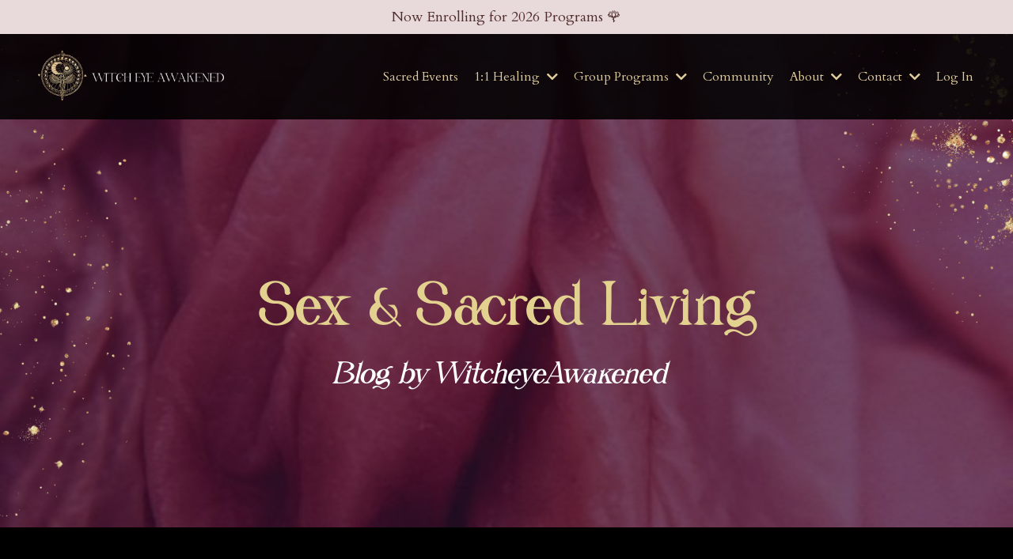

--- FILE ---
content_type: text/html; charset=utf-8
request_url: https://www.witcheyeawakened.com/blog?tag=self-pleasure
body_size: 10083
content:
<!doctype html>
<html lang="en">
  <head>
    
              <meta name="csrf-param" content="authenticity_token">
              <meta name="csrf-token" content="b1ZyxAFQ4ZpKnviqkAdkN/885fCoJd7mhFIcFNKtC5Xkx5JnSxTj4/kMFZoVOxgmbRFThN0oHR39uJjraf+79w==">
            
    <title>
      
        The Sex & Sacred Living Blog
      
    </title>
    <meta charset="utf-8" />
    <meta http-equiv="x-ua-compatible" content="ie=edge, chrome=1">
    <meta name="viewport" content="width=device-width, initial-scale=1, shrink-to-fit=no">
    
      <meta name="description" content="A place to explore in the realms of Sacred Sex Education, Embodiment, Healing, Consciousness, Wisdom Teachings, Decolonization &amp; Sacred Living." />
    
    <meta property="og:type" content="website">
<meta property="og:url" content="https://www.witcheyeawakened.com/blog?tag=self-pleasure">
<meta name="twitter:card" content="summary_large_image">

<meta property="og:title" content="The Sex & Sacred Living Blog">
<meta name="twitter:title" content="The Sex & Sacred Living Blog">


<meta property="og:description" content="A place to explore in the realms of Sacred Sex Education, Embodiment, Healing, Consciousness, Wisdom Teachings, Decolonization &amp; Sacred Living.">
<meta name="twitter:description" content="A place to explore in the realms of Sacred Sex Education, Embodiment, Healing, Consciousness, Wisdom Teachings, Decolonization &amp; Sacred Living.">


<meta property="og:image" content="https://kajabi-storefronts-production.kajabi-cdn.com/kajabi-storefronts-production/file-uploads/sites/2147536434/images/185e1b0-0ea7-f1d6-deec-7252bfb283fc_All_Versions_-_Event_Graphics.png">
<meta name="twitter:image" content="https://kajabi-storefronts-production.kajabi-cdn.com/kajabi-storefronts-production/file-uploads/sites/2147536434/images/185e1b0-0ea7-f1d6-deec-7252bfb283fc_All_Versions_-_Event_Graphics.png">


    
      <link href="https://kajabi-storefronts-production.kajabi-cdn.com/kajabi-storefronts-production/sites/2147536434/images/eXmfsMd6TJKHN6ywTS1g_8ACE7332-7E9C-4770-867B-554C8F2CFC30.png?v=2" rel="shortcut icon" />
    
    <link rel="canonical" href="https://www.witcheyeawakened.com/blog?tag=self-pleasure" />

    <!-- Google Fonts ====================================================== -->
    
      <link href="//fonts.googleapis.com/css?family=Cardo:400,700,400italic,700italic" rel="stylesheet" type="text/css">
    

    <!-- Kajabi CSS ======================================================== -->
    <link rel="stylesheet" media="screen" href="https://kajabi-app-assets.kajabi-cdn.com/assets/core-0d125629e028a5a14579c81397830a1acd5cf5a9f3ec2d0de19efb9b0795fb03.css" />

    

    <link rel="stylesheet" href="https://use.fontawesome.com/releases/v5.15.2/css/all.css" crossorigin="anonymous">

    <link rel="stylesheet" media="screen" href="https://kajabi-storefronts-production.kajabi-cdn.com/kajabi-storefronts-production/themes/2149107915/assets/styles.css?1767906812398442" />

    <!-- Customer CSS ====================================================== -->
    <link rel="stylesheet" media="screen" href="https://kajabi-storefronts-production.kajabi-cdn.com/kajabi-storefronts-production/themes/2149107915/assets/overrides.css?1767906812398442" />
    <style>
  /* Custom CSS Added Via Theme Settings */
   @font-face
  {
  font-family: 'Gyahegi';
  src: url('https://witcheyeawakened.mykajabi.com/resource_redirect/downloads/file-uploads/sites/2147536434/themes/2149107915/downloads/77b3fa-0a21-fb30-5574-d1a804f403f_Gyahegi.ttf') format('truetype');
  }
  h1
  {
  font-family: 'Gyahegi', sans-serif;
  }

 @font-face
  {
  font-family: 'Gyahegi';
  src: url('https://witcheyeawakened.mykajabi.com/resource_redirect/downloads/file-uploads/sites/2147536434/themes/2149107915/downloads/77b3fa-0a21-fb30-5574-d1a804f403f_Gyahegi.ttf') format('truetype');
  }
  h6
  {
  font-family: 'Gyahegi', sans-serif;
  }
</style>


    <!-- Kajabi Editor Only CSS ============================================ -->
    

    <!-- Header hook ======================================================= -->
    <link rel="alternate" type="application/rss+xml" title="The Sex &amp; Sacred Living Blog" href="https://www.witcheyeawakened.com/blog.rss" /><script type="text/javascript">
  var Kajabi = Kajabi || {};
</script>
<script type="text/javascript">
  Kajabi.currentSiteUser = {
    "id" : "-1",
    "type" : "Guest",
    "contactId" : "",
  };
</script>
<script type="text/javascript">
  Kajabi.theme = {
    activeThemeName: "Emilia",
    previewThemeId: null,
    editor: false
  };
</script>
<meta name="turbo-prefetch" content="false">
<meta name="p:domain_verify" content="ded5038e460b094bdb72b6c525e082b7"/>
<style>
 @font-face
  {
  font-family: 'Gyahegi';
  src: url('/resource_redirect/downloads/file-uploads/sites/2147536434/themes/2149107915/downloads/12dbbdd-a260-81c8-541-a6b6175c5ed1_Gyahegi.ttf') format('truetype');
  }
  h1
  {
  font-family: 'Gyahegi', sans-serif;
  }
</style><style type="text/css">
  #editor-overlay {
    display: none;
    border-color: #2E91FC;
    position: absolute;
    background-color: rgba(46,145,252,0.05);
    border-style: dashed;
    border-width: 3px;
    border-radius: 3px;
    pointer-events: none;
    cursor: pointer;
    z-index: 10000000000;
  }
  .editor-overlay-button {
    color: white;
    background: #2E91FC;
    border-radius: 2px;
    font-size: 13px;
    margin-inline-start: -24px;
    margin-block-start: -12px;
    padding-block: 3px;
    padding-inline: 10px;
    text-transform:uppercase;
    font-weight:bold;
    letter-spacing:1.5px;

    left: 50%;
    top: 50%;
    position: absolute;
  }
</style>
<script src="https://kajabi-app-assets.kajabi-cdn.com/vite/assets/track_analytics-999259ad.js" crossorigin="anonymous" type="module"></script><link rel="modulepreload" href="https://kajabi-app-assets.kajabi-cdn.com/vite/assets/stimulus-576c66eb.js" as="script" crossorigin="anonymous">
<link rel="modulepreload" href="https://kajabi-app-assets.kajabi-cdn.com/vite/assets/track_product_analytics-9c66ca0a.js" as="script" crossorigin="anonymous">
<link rel="modulepreload" href="https://kajabi-app-assets.kajabi-cdn.com/vite/assets/stimulus-e54d982b.js" as="script" crossorigin="anonymous">
<link rel="modulepreload" href="https://kajabi-app-assets.kajabi-cdn.com/vite/assets/trackProductAnalytics-3d5f89d8.js" as="script" crossorigin="anonymous">      <script type="text/javascript">
        if (typeof (window.rudderanalytics) === "undefined") {
          !function(){"use strict";window.RudderSnippetVersion="3.0.3";var sdkBaseUrl="https://cdn.rudderlabs.com/v3"
          ;var sdkName="rsa.min.js";var asyncScript=true;window.rudderAnalyticsBuildType="legacy",window.rudderanalytics=[]
          ;var e=["setDefaultInstanceKey","load","ready","page","track","identify","alias","group","reset","setAnonymousId","startSession","endSession","consent"]
          ;for(var n=0;n<e.length;n++){var t=e[n];window.rudderanalytics[t]=function(e){return function(){
          window.rudderanalytics.push([e].concat(Array.prototype.slice.call(arguments)))}}(t)}try{
          new Function('return import("")'),window.rudderAnalyticsBuildType="modern"}catch(a){}
          if(window.rudderAnalyticsMount=function(){
          "undefined"==typeof globalThis&&(Object.defineProperty(Object.prototype,"__globalThis_magic__",{get:function get(){
          return this},configurable:true}),__globalThis_magic__.globalThis=__globalThis_magic__,
          delete Object.prototype.__globalThis_magic__);var e=document.createElement("script")
          ;e.src="".concat(sdkBaseUrl,"/").concat(window.rudderAnalyticsBuildType,"/").concat(sdkName),e.async=asyncScript,
          document.head?document.head.appendChild(e):document.body.appendChild(e)
          },"undefined"==typeof Promise||"undefined"==typeof globalThis){var d=document.createElement("script")
          ;d.src="https://polyfill-fastly.io/v3/polyfill.min.js?version=3.111.0&features=Symbol%2CPromise&callback=rudderAnalyticsMount",
          d.async=asyncScript,document.head?document.head.appendChild(d):document.body.appendChild(d)}else{
          window.rudderAnalyticsMount()}window.rudderanalytics.load("2apYBMHHHWpiGqicceKmzPebApa","https://kajabiaarnyhwq.dataplane.rudderstack.com",{})}();
        }
      </script>
      <script type="text/javascript">
        if (typeof (window.rudderanalytics) !== "undefined") {
          rudderanalytics.page({"account_id":"2147529049","site_id":"2147536434"});
        }
      </script>
      <script type="text/javascript">
        if (typeof (window.rudderanalytics) !== "undefined") {
          (function () {
            function AnalyticsClickHandler (event) {
              const targetEl = event.target.closest('a') || event.target.closest('button');
              if (targetEl) {
                rudderanalytics.track('Site Link Clicked', Object.assign(
                  {"account_id":"2147529049","site_id":"2147536434"},
                  {
                    link_text: targetEl.textContent.trim(),
                    link_href: targetEl.href,
                    tag_name: targetEl.tagName,
                  }
                ));
              }
            };
            document.addEventListener('click', AnalyticsClickHandler);
          })();
        }
      </script>
<meta name='site_locale' content='en'><style type="text/css">
  /* Font Awesome 4 */
  .fa.fa-twitter{
    font-family:sans-serif;
  }
  .fa.fa-twitter::before{
    content:"𝕏";
    font-size:1.2em;
  }

  /* Font Awesome 5 */
  .fab.fa-twitter{
    font-family:sans-serif;
  }
  .fab.fa-twitter::before{
    content:"𝕏";
    font-size:1.2em;
  }
</style>
<link rel="stylesheet" href="https://cdn.jsdelivr.net/npm/@kajabi-ui/styles@1.0.4/dist/kajabi_products/kajabi_products.css" />
<script type="module" src="https://cdn.jsdelivr.net/npm/@pine-ds/core@3.14.0/dist/pine-core/pine-core.esm.js"></script>
<script nomodule src="https://cdn.jsdelivr.net/npm/@pine-ds/core@3.14.0/dist/pine-core/index.esm.js"></script>


  </head>

  <style>
  body {
    
      
    
  }
</style>

  <body id="encore-theme" class="background-unrecognized">
    


    <div id="section-header" data-section-id="header">

<style>
  /* Default Header Styles */
  .header {
    
      background-color: rgba(0, 0, 0, 0.87);
    
    font-size: 16px;
  }
  .header a,
  .header a.link-list__link,
  .header a.link-list__link:hover,
  .header a.social-icons__icon,
  .header .user__login a,
  .header .dropdown__item a,
  .header .dropdown__trigger:hover {
    color: #e0cd9e;
  }
  .header .dropdown__trigger {
    color: #e0cd9e !important;
  }
  /* Mobile Header Styles */
  @media (max-width: 767px) {
    .header {
      
      font-size: 16px;
    }
    
    .header .hamburger__slices .hamburger__slice {
      
        background-color: #e0cd9e;
      
    }
    
      .header a.link-list__link, .dropdown__item a, .header__content--mobile {
        text-align: left;
      }
    
    .header--overlay .header__content--mobile  {
      padding-bottom: 20px;
    }
  }
  /* Sticky Styles */
  
    .header.header--fixed {
      background-color: rgba(0, 0, 0, 0.87);
      
        background-color: ;
      
      
        background-color: ;
      
    }
    
    
    .header.header--fixed .hamburger__slice {
      
        background-color: ;
      
    }
  
</style>

<div class="hidden">
  
    
  
    
  
    
  
    
  
    
  
    
  
    
  
    
  
    
      0
    
  
  
  
  
</div>

<header class="header header--overlay sticky   background-dark header--close-on-scroll" kjb-settings-id="sections_header_settings_background_color">
  <div class="hello-bars">
    
      
    
      
    
      
    
      
    
      
    
      
    
      
    
      
    
      
          <style>
@media (min-width: 768px) {
  #block-1764221589843 {
    text-align: ;
  }
} 
</style>

<div id="block-1764221589843" class="header__block header__block--hello-bar header__block--show " kjb-settings-id="sections_header_blocks_1764221589843_settings_stretch">
  

<style>
  #block-1764221589843 .hello-bar {
    background-color: #e8dadb;
  }
  #block-1764221589843 .hello-bar__text {
    color: ;
  }
</style>

<div class="block hello-bar background-light text-center" kjb-settings-id="sections_header_blocks_1764221589843_settings_text">
  
    <div class="container">
      <p class="hello-bar__text" kjb-settings-id="sections_header_blocks_1764221589843_settings_text_color">Now Enrolling for 2026 Programs 🌹 </p>
    </div>
  
</div>

</div>

      
    
  </div>
  
    <div class="header__wrap">
      <div class="header__content header__content--desktop background-dark">
        <div class="container header__container media justify-content-center">
          
            
                <style>
@media (min-width: 768px) {
  #block-1555988494486 {
    text-align: left;
  }
} 
</style>

<div id="block-1555988494486" class="header__block header__block--logo header__block--show header__switch-content stretch" kjb-settings-id="sections_header_blocks_1555988494486_settings_stretch">
  <style>
  #block-1555988494486 {
    line-height: 1;
  }
  #block-1555988494486 .logo__image {
    display: block;
    width: 600px;
  }
  #block-1555988494486 .logo__text {
    color: #ffffff;
  }
</style>

<a class="logo" href="/">
  
    
      <img class="logo__image" src="https://kajabi-storefronts-production.kajabi-cdn.com/kajabi-storefronts-production/themes/2149107915/settings_images/HVdzHjNYSwOYk9M07DI2_wea8.png" kjb-settings-id="sections_header_blocks_1555988494486_settings_logo" alt="Header Logo" />
    
  
</a>

</div>

              
          
            
                <style>
@media (min-width: 768px) {
  #block-1764221648276 {
    text-align: right;
  }
} 
</style>

<div id="block-1764221648276" class="header__block header__switch-content header__block--menu stretch" kjb-settings-id="sections_header_blocks_1764221648276_settings_stretch">
  <div class="link-list justify-content-right" kjb-settings-id="sections_header_blocks_1764221648276_settings_menu">
  
    <a class="link-list__link" href="https://www.witcheyeawakened.com/sacred-events" >Sacred Events</a>
  
</div>

</div>

              
          
            
                <style>
@media (min-width: 768px) {
  #block-1764221187656 {
    text-align: left;
  }
} 
</style>

<div id="block-1764221187656" class="header__block header__switch-content header__block--dropdown " kjb-settings-id="sections_header_blocks_1764221187656_settings_stretch">
  <style>
  /* Dropdown menu colors for desktop */
  @media (min-width: 768px) {
    #block-1764221187656 .dropdown__menu {
      background-color: #000000;
    }
    #block-1764221187656 .dropdown__item a {
      color: #e9d7a6;
    }
  }
  /* Mobile menu text alignment */
  @media (max-width: 767px) {
    #block-1764221187656 .dropdown__item a {
      text-align: left;
    }
  }
</style>

<div class="dropdown" kjb-settings-id="sections_header_blocks_1764221187656_settings_trigger">
  <a class="dropdown__trigger">
    1:1 Healing
    
      <i class="dropdown__icon fa fa-chevron-down"></i>
    
  </a>
  <div class="dropdown__menu dropdown__menu--text-left ">
    
      <span class="dropdown__item"><a href="https://www.witcheyeawakened.com/wombhealing" >Women's Shamanic Womb Healing</a></span>
    
      <span class="dropdown__item"><a href="https://www.witcheyeawakened.com/men-s-embodiment-intimacy-tantra-coaching-bodywork-seattle" >Men's Intimacy & Embodiment Coaching</a></span>
    
      <span class="dropdown__item"><a href="https://www.witcheyeawakened.com/consicous-kink-bdsm-shamanic-dominatrix" >Consicous Kink & BDSM | Shamanic Dominatrix</a></span>
    
  </div>
</div>

</div>

              
          
            
                <style>
@media (min-width: 768px) {
  #block-1764145065323 {
    text-align: left;
  }
} 
</style>

<div id="block-1764145065323" class="header__block header__switch-content header__block--dropdown " kjb-settings-id="sections_header_blocks_1764145065323_settings_stretch">
  <style>
  /* Dropdown menu colors for desktop */
  @media (min-width: 768px) {
    #block-1764145065323 .dropdown__menu {
      background-color: #000000;
    }
    #block-1764145065323 .dropdown__item a {
      color: #e9d7a6;
    }
  }
  /* Mobile menu text alignment */
  @media (max-width: 767px) {
    #block-1764145065323 .dropdown__item a {
      text-align: left;
    }
  }
</style>

<div class="dropdown" kjb-settings-id="sections_header_blocks_1764145065323_settings_trigger">
  <a class="dropdown__trigger">
    Group Programs
    
      <i class="dropdown__icon fa fa-chevron-down"></i>
    
  </a>
  <div class="dropdown__menu dropdown__menu--text-left ">
    
      <span class="dropdown__item"><a href="https://www.witcheyeawakened.com/the-king-maker" >Men's Programs</a></span>
    
      <span class="dropdown__item"><a href="https://www.eventbrite.com/e/the-divine-domme-womens-dark-feminine-embodiment-journey-9-wks-online-registration-1975038753077/" >Women's Programs</a></span>
    
  </div>
</div>

</div>

              
          
            
                <style>
@media (min-width: 768px) {
  #block-1764222316667 {
    text-align: right;
  }
} 
</style>

<div id="block-1764222316667" class="header__block header__switch-content header__block--menu " kjb-settings-id="sections_header_blocks_1764222316667_settings_stretch">
  <div class="link-list justify-content-right" kjb-settings-id="sections_header_blocks_1764222316667_settings_menu">
  
    <a class="link-list__link" href="https://www.witcheyeawakened.com/community" >Community</a>
  
</div>

</div>

              
          
            
                <style>
@media (min-width: 768px) {
  #block-1764221546351 {
    text-align: left;
  }
} 
</style>

<div id="block-1764221546351" class="header__block header__switch-content header__block--dropdown " kjb-settings-id="sections_header_blocks_1764221546351_settings_stretch">
  <style>
  /* Dropdown menu colors for desktop */
  @media (min-width: 768px) {
    #block-1764221546351 .dropdown__menu {
      background-color: #000000;
    }
    #block-1764221546351 .dropdown__item a {
      color: #e9d7a6;
    }
  }
  /* Mobile menu text alignment */
  @media (max-width: 767px) {
    #block-1764221546351 .dropdown__item a {
      text-align: left;
    }
  }
</style>

<div class="dropdown" kjb-settings-id="sections_header_blocks_1764221546351_settings_trigger">
  <a class="dropdown__trigger">
    About
    
      <i class="dropdown__icon fa fa-chevron-down"></i>
    
  </a>
  <div class="dropdown__menu dropdown__menu--text-left ">
    
      <span class="dropdown__item"><a href="https://www.witcheyeawakened.com/about" >About</a></span>
    
      <span class="dropdown__item"><a href="https://www.witcheyeawakened.com/testimonials" >Testimonials</a></span>
    
      <span class="dropdown__item"><a href="https://www.witcheyeawakened.com/blog" >Blog</a></span>
    
  </div>
</div>

</div>

              
          
            
                <style>
@media (min-width: 768px) {
  #block-1764225633944 {
    text-align: left;
  }
} 
</style>

<div id="block-1764225633944" class="header__block header__switch-content header__block--dropdown " kjb-settings-id="sections_header_blocks_1764225633944_settings_stretch">
  <style>
  /* Dropdown menu colors for desktop */
  @media (min-width: 768px) {
    #block-1764225633944 .dropdown__menu {
      background-color: #000000;
    }
    #block-1764225633944 .dropdown__item a {
      color: #e9d7a6;
    }
  }
  /* Mobile menu text alignment */
  @media (max-width: 767px) {
    #block-1764225633944 .dropdown__item a {
      text-align: left;
    }
  }
</style>

<div class="dropdown" kjb-settings-id="sections_header_blocks_1764225633944_settings_trigger">
  <a class="dropdown__trigger">
    Contact
    
      <i class="dropdown__icon fa fa-chevron-down"></i>
    
  </a>
  <div class="dropdown__menu dropdown__menu--text-left ">
    
      <span class="dropdown__item"><a href="https://www.witcheyeawakened.com/contact" >Contact</a></span>
    
      <span class="dropdown__item"><a href="https://calendly.com/witcheyeawakened/exploration-call" >Book A Consult</a></span>
    
  </div>
</div>

</div>

              
          
            
                <style>
@media (min-width: 768px) {
  #block-1555988487706 {
    text-align: left;
  }
} 
</style>

<div id="block-1555988487706" class="header__block header__switch-content header__block--user " kjb-settings-id="sections_header_blocks_1555988487706_settings_stretch">
  <style>
  /* Dropdown menu colors for desktop */
  @media (min-width: 768px) {
    #block-1555988487706 .dropdown__menu {
      background: #ffffff;
      color: #502c2c;
    }
    #block-1555988487706 .dropdown__item a, 
    #block-1555988487706 {
      color: #502c2c;
    }
  }  
  /* Mobile menu text alignment */
  @media (max-width: 767px) {
    #block-1555988487706 .dropdown__item a,
    #block-1555988487706 .user__login a {
      text-align: left;
    }
  }
</style>

<div class="user" kjb-settings-id="sections_header_blocks_1555988487706_settings_language_login">
  
    <span class="user__login" kjb-settings-id="language_login"><a href="/login">Log In</a></span>
  
</div>

</div>

              
          
            
          
          
            <div class="hamburger hidden--desktop" kjb-settings-id="sections_header_settings_hamburger_color">
              <div class="hamburger__slices">
                <div class="hamburger__slice hamburger--slice-1"></div>
                <div class="hamburger__slice hamburger--slice-2"></div>
                <div class="hamburger__slice hamburger--slice-3"></div>
                <div class="hamburger__slice hamburger--slice-4"></div>
              </div>
            </div>
          
        </div>
      </div>
      <div class="header__content header__content--mobile">
        <div class="header__switch-content header__spacer"></div>
      </div>
    </div>
  
</header>

</div>
    <main>
      <div data-dynamic-sections=blog><div id="section-1603923680293" data-section-id="1603923680293"><style>
  
    #section-1603923680293 {
      background-image: url(https://kajabi-storefronts-production.kajabi-cdn.com/kajabi-storefronts-production/file-uploads/themes/2149107915/settings_images/d1f3051-01f1-fc64-444-a15286e6c35d_All_Versions_-_Event_Graphics_1_.png);
      background-position: bottom;
    }
  
  #section-1603923680293 .section__overlay {
    position: absolute;
    width: 100%;
    height: 100%;
    left: 0;
    top: 0;
    background-color: ;
  }
  #section-1603923680293 .sizer {
    padding-top: 20px;
    padding-bottom: 20px;
  }
  #section-1603923680293 .container {
    max-width: calc(1260px + 10px + 10px);
    padding-right: 10px;
    padding-left: 10px;
    
  }
  #section-1603923680293 .row {
    
  }
  #section-1603923680293 .container--full {
    width: 100%;
    max-width: calc(100% + 10px + 10px);
  }
  @media (min-width: 768px) {
    
      #section-1603923680293 {
        
      }
    
    #section-1603923680293 .sizer {
      padding-top: 40px;
      padding-bottom: 20px;
    }
    #section-1603923680293 .container {
      max-width: calc(1260px + 40px + 40px);
      padding-right: 40px;
      padding-left: 40px;
    }
    #section-1603923680293 .container--full {
      max-width: calc(100% + 40px + 40px);
    }
  }
  
  
</style>


<section kjb-settings-id="sections_1603923680293_settings_background_color"
  class="section
  
  
   "
  data-reveal-event=""
  data-reveal-offset=""
  data-reveal-units="seconds">
  <div class="sizer ">
    
    <div class="section__overlay"></div>
    <div class="container ">
      <div class="row align-items-center justify-content-center">
        
          




<style>
  /* flush setting */
  
  
  /* margin settings */
  #block-1603923680293_0, [data-slick-id="1603923680293_0"] {
    margin-top: 0px;
    margin-right: 0px;
    margin-bottom: 0px;
    margin-left: 0px;
  }
  #block-1603923680293_0 .block, [data-slick-id="1603923680293_0"] .block {
    /* border settings */
    border: 4px none black;
    border-radius: 4px;
    

    /* background color */
    
    /* default padding for mobile */
    
    
    
    /* mobile padding overrides */
    
    
    
    
    
  }

  @media (min-width: 768px) {
    /* desktop margin settings */
    #block-1603923680293_0, [data-slick-id="1603923680293_0"] {
      margin-top: 50px;
      margin-right: 0px;
      margin-bottom: 50px;
      margin-left: 0px;
    }
    #block-1603923680293_0 .block, [data-slick-id="1603923680293_0"] .block {
      /* default padding for desktop  */
      
      
      /* desktop padding overrides */
      
      
        padding-top: 50px;
      
      
      
        padding-bottom: 50px;
      
      
    }
  }
  /* mobile text align */
  @media (max-width: 767px) {
    #block-1603923680293_0, [data-slick-id="1603923680293_0"] {
      text-align: center;
    }
  }
</style>



  <div class="block-break"></div>

<div
  id="block-1603923680293_0"
  class="
  block-type--text
  text-center
  col-10
  
  
  
     animated 
  
  
  "
  
  data-reveal-event=""
  data-reveal-offset=""
  data-reveal-units="seconds"
  
    kjb-settings-id="sections_1603923680293_blocks_1603923680293_0_settings_width"
    >
  <div class="block
    box-shadow-none
    "
    
      data-aos="zoom-in-up"
      data-aos-delay="500"
      data-aos-duration="1500"
    
    >
    
    <style>
  
  #block-1577982541036_0 .btn {
    margin-top: 1rem;
  }
</style>

<p> </p>
<h1><strong><span style="color: #e3d28f;">Sex &amp; Sacred Living</span></strong></h1>
<p> </p>
<h6><span style="color: #ffffff;"><em>Blog by WitcheyeAwakened  </em></span></h6>
<p>  </p>

  </div>
</div>

  <div class="block-break"></div>


        
      </div>
    </div>
  </div>
</section>
</div><div id="section-1669619268047" data-section-id="1669619268047"><style>
  
  #section-1669619268047 .section__overlay {
    position: absolute;
    width: 100%;
    height: 100%;
    left: 0;
    top: 0;
    background-color: #000000;
  }
  #section-1669619268047 .sizer {
    padding-top: 40px;
    padding-bottom: 40px;
  }
  #section-1669619268047 .container {
    max-width: calc(1260px + 10px + 10px);
    padding-right: 10px;
    padding-left: 10px;
    
  }
  #section-1669619268047 .row {
    
  }
  #section-1669619268047 .container--full {
    width: 100%;
    max-width: calc(100% + 10px + 10px);
  }
  @media (min-width: 768px) {
    
    #section-1669619268047 .sizer {
      padding-top: 50px;
      padding-bottom: 50px;
    }
    #section-1669619268047 .container {
      max-width: calc(1260px + 40px + 40px);
      padding-right: 40px;
      padding-left: 40px;
    }
    #section-1669619268047 .container--full {
      max-width: calc(100% + 40px + 40px);
    }
  }
  
  
</style>


<section kjb-settings-id="sections_1669619268047_settings_background_color"
  class="section
  
  
   background-dark "
  data-reveal-event=""
  data-reveal-offset=""
  data-reveal-units="seconds">
  <div class="sizer ">
    
    <div class="section__overlay"></div>
    <div class="container ">
      <div class="row align-items-center justify-content-center">
        
      </div>
    </div>
  </div>
</section>
</div><div id="section-1599589855686" data-section-id="1599589855686"><style>
  
  .blog-listings {
    background-color: #000000;
  }
  .blog-listings .sizer {
    padding-top: 0px;
    padding-bottom: 40px;
  }
  .blog-listings .container {
    max-width: calc(1260px + 10px + 10px);
    padding-right: 10px;
    padding-left: 10px;
  }
  .blog-listing__panel {
    background-color: #ffffff;
    border-color: ;
    border-radius: 4px;
    border-style: none;
    border-width: 25px ;
  }
  .blog-listing__title {
    color:  !important;
  }
  .blog-listing__title:hover {
    color:  !important;
  }
  .blog-listing__date {
    color: ;
  }
  .tag {
    color: #a21c4d;
    background-color: ;
  }
  .tag:hover {
    color: #a21c4d;
    background-color: ;
  }
  .blog-listing__content {
    color: ;
  }
  .blog-listing__more {
    color: #d4b082;
  }
  @media (min-width: 768px) {
    
    .blog-listings .sizer {
      padding-top: 20px;
      padding-bottom: 40px;
    }
    .blog-listings .container {
      max-width: calc(1260px + 40px + 40px);
      padding-right: 40px;
      padding-left: 40px;
    }
  }
  .pag__link {
    color: ;
  }
  .pag__link--current {
    color: ;
  }
  .pag__link--disabled {
    color: ;
  }
</style>

<section class="blog-listings background-dark" kjb-settings-id="sections_1599589855686_settings_background_color">
  <div class="sizer">
    
    <div class="container">
      <div class="row">
        
          <div class="col-lg-9">
        
          <div class="blog-listings__content blog-listings__content--grid-2">
            
              
                





<div class="blog-listing blog-listing--grid-2 blog-listing--has-media">
  
    <div class="blog-listing__panel box-shadow-medium background-light">
  
    <div class="blog-listing__media">
      
        
  
    
      <a href="/blog/conscious-spellcasting">
        <img src="https://kajabi-storefronts-production.kajabi-cdn.com/kajabi-storefronts-production/blogs/2147496869/images/bNxX3WDYQESLGJlWoZcS_file.jpg" alt="" />
      </a>
    
  


      
    </div>
    <div class="blog-listing__data">
      <a class="h3 blog-listing__title" href="/blog/conscious-spellcasting">Conscious Spellcasting ✨</a>
      
        <span class="blog-listing__tags" kjb-settings-id="sections_1599589855686_settings_show_tags">
          
            
              <a class="tag" href="https://www.witcheyeawakened.com/blog?tag=accountability">accountability</a>
            
              <a class="tag" href="https://www.witcheyeawakened.com/blog?tag=eros">eros</a>
            
              <a class="tag" href="https://www.witcheyeawakened.com/blog?tag=impeccability">impeccability</a>
            
              <a class="tag" href="https://www.witcheyeawakened.com/blog?tag=integrity">integrity</a>
            
              <a class="tag" href="https://www.witcheyeawakened.com/blog?tag=magick">magick</a>
            
              <a class="tag" href="https://www.witcheyeawakened.com/blog?tag=power">power</a>
            
              <a class="tag" href="https://www.witcheyeawakened.com/blog?tag=reciprocity">reciprocity</a>
            
              <a class="tag" href="https://www.witcheyeawakened.com/blog?tag=self-pleasure">self-pleasure</a>
            
              <a class="tag" href="https://www.witcheyeawakened.com/blog?tag=spellcasting">spellcasting</a>
            
              <a class="tag" href="https://www.witcheyeawakened.com/blog?tag=witchcraft">witchcraft</a>
            
          
        </span>
      
      
      
      
        
          <div class="blog-listing__content"><p>HOW TO BE A MORE POWERFUL WITCH</p>
<p><span>They may be simple, but that doesn’t mean they are easy. ☝️</span><br/><br/><span>🗝 Key </span><a class=' xil3i' href='https://www.instagram.com/explore/tags/1/' tabindex='0'>#1</a><span>: Impeccabi</span>...</p></div>
        
        <a class="blog-listing__more" href="/blog/conscious-spellcasting" kjb-settings-id="sections_1599589855686_settings_read_more">Continue Reading...</a>
      
    </div>
  
    </div>
  
</div>

              
              
            
          </div>
        </div>
        <style>
   .sidebar__panel {
     background-color: #000000;
     border-color: ;
     border-radius: 4px;
     border-style: none;
     border-width: 25px ;
   }
</style>

<div class="col-lg-3    ">
  <div class="sidebar" kjb-settings-id="sections_1599589855686_settings_show_sidebar">
    
      <div class="sidebar__panel box-shadow-medium background-dark">
    
      
        <div class="sidebar__block">
          
              <style>
  .sidebar-search__icon i {
    color: ;
  }
  .sidebar-search--1600115507943 ::-webkit-input-placeholder {
    color: ;
  }
  .sidebar-search--1600115507943 ::-moz-placeholder {
    color: ;
  }
  .sidebar-search--1600115507943 :-ms-input-placeholder {
    color: ;
  }
  .sidebar-search--1600115507943 :-moz-placeholder {
    color: ;
  }
  .sidebar-search--1600115507943 .sidebar-search__input {
    color: ;
  }
</style>

<div class="sidebar-search sidebar-search--1600115507943" kjb-settings-id="sections_1599589855686_blocks_1600115507943_settings_search_text">
  <form class="sidebar-search__form" action="/blog/search" method="get" role="search">
    <span class="sidebar-search__icon"><i class="fa fa-search"></i></span>
    <input class="form-control sidebar-search__input" type="search" name="q" placeholder="Search...">
  </form>
</div>

            
        </div>
      
        <div class="sidebar__block">
          
              <style>
  .sidebar-categories--1600115512118 {
    text-align: left;
  }
  .sidebar-categories--1600115512118 .sidebar-categories__title {
    color: #cb9797;
  }
  .sidebar-categories--1600115512118 .sidebar-categories__select {
    color: #cdc5c1 !important;
  }
  .sidebar-categories--1600115512118 .sidebar-categories__link {
    color: #cdc5c1;
  }
  .sidebar-categories--1600115512118 .sidebar-categories__tag {
    color: #cdc5c1;
  }
</style>

<div class="sidebar-categories sidebar-categories--1600115512118">
  <p class="h5 sidebar-categories__title" kjb-settings-id="sections_1599589855686_blocks_1600115512118_settings_heading">Categories</p>
  
    <a class="sidebar-categories__link" href="/blog" kjb-settings-id="sections_1599589855686_blocks_1600115512118_settings_all_tags">All Categories</a>
    
      
        <a class="sidebar-categories__tag" href="https://www.witcheyeawakened.com/blog?tag=accountability">accountability</a>
      
    
      
        <a class="sidebar-categories__tag" href="https://www.witcheyeawakened.com/blog?tag=eros">eros</a>
      
    
      
        <a class="sidebar-categories__tag" href="https://www.witcheyeawakened.com/blog?tag=fatigue">fatigue</a>
      
    
      
        <a class="sidebar-categories__tag" href="https://www.witcheyeawakened.com/blog?tag=feminine+wisdom">feminine wisdom</a>
      
    
      
        <a class="sidebar-categories__tag" href="https://www.witcheyeawakened.com/blog?tag=impeccability">impeccability</a>
      
    
      
        <a class="sidebar-categories__tag" href="https://www.witcheyeawakened.com/blog?tag=integrity">integrity</a>
      
    
      
        <a class="sidebar-categories__tag" href="https://www.witcheyeawakened.com/blog?tag=lunar+living">lunar living</a>
      
    
      
        <a class="sidebar-categories__tag" href="https://www.witcheyeawakened.com/blog?tag=magick">magick</a>
      
    
      
        <a class="sidebar-categories__tag" href="https://www.witcheyeawakened.com/blog?tag=power">power</a>
      
    
      
        <a class="sidebar-categories__tag" href="https://www.witcheyeawakened.com/blog?tag=reciprocity">reciprocity</a>
      
    
      
        <a class="sidebar-categories__tag" href="https://www.witcheyeawakened.com/blog?tag=rest">rest</a>
      
    
      
        <a class="sidebar-categories__tag" href="https://www.witcheyeawakened.com/blog?tag=rhythmic+living">rhythmic living</a>
      
    
      
        <a class="sidebar-categories__tag sidebar-categories__tag--active" href="https://www.witcheyeawakened.com/blog?tag=self-pleasure">self-pleasure</a>
      
    
      
        <a class="sidebar-categories__tag" href="https://www.witcheyeawakened.com/blog?tag=spellcasting">spellcasting</a>
      
    
      
        <a class="sidebar-categories__tag" href="https://www.witcheyeawakened.com/blog?tag=surrender">surrender</a>
      
    
      
        <a class="sidebar-categories__tag" href="https://www.witcheyeawakened.com/blog?tag=tiredness">tiredness</a>
      
    
      
        <a class="sidebar-categories__tag" href="https://www.witcheyeawakened.com/blog?tag=winter">winter</a>
      
    
      
        <a class="sidebar-categories__tag" href="https://www.witcheyeawakened.com/blog?tag=witchcraft">witchcraft</a>
      
    
      
        <a class="sidebar-categories__tag" href="https://www.witcheyeawakened.com/blog?tag=womb+wisdom">womb wisdom</a>
      
    
  
</div>

            
        </div>
      
        <div class="sidebar__block">
          
              <style>
  .social-icons--1600115515053 .social-icons__icons {
    justify-content: 
  }
  .social-icons--1600115515053 .social-icons__icon {
    color: #cb9797 !important;
  }
  .social-icons--1600115515053.social-icons--round .social-icons__icon {
    background-color: #000000;
  }
  .social-icons--1600115515053.social-icons--square .social-icons__icon {
    background-color: #000000;
  }
  
  @media (min-width: 768px) {
    .social-icons--1600115515053 .social-icons__icons {
      justify-content: 
    }
  }
</style>


<style>
  .social-icons--1600115515053 {
    text-align: left;
  }
  
  .social-icons--1600115515053 .social-icons__heading {
    color: #d4b082;
  }
</style>

<div class="social-icons social-icons--sidebar social-icons--round social-icons--1600115515053" kjb-settings-id="sections_1599589855686_blocks_1600115515053_settings_social_icons_text_color">
  <p class="h5 social-icons__heading">Follow</p>
  <div class="social-icons__icons">
    
  <a class="social-icons__icon social-icons__icon--" href="https://www.facebook.com/witcheyeawakened"  kjb-settings-id="sections_1599589855686_blocks_1600115515053_settings_social_icon_link_facebook">
    <i class="fab fa-facebook-f"></i>
  </a>



  <a class="social-icons__icon social-icons__icon--" href="https://www.instagram.com/witcheyeawakened"  kjb-settings-id="sections_1599589855686_blocks_1600115515053_settings_social_icon_link_instagram">
    <i class="fab fa-instagram"></i>
  </a>














  <a class="social-icons__icon social-icons__icon--" href="https://www.tiktok.com/@witcheyeawakened"  kjb-settings-id="sections_1599589855686_blocks_1600115515053_settings_social_icon_link_tiktok">
    <i class="fab fa-tiktok"></i>
  </a>





  </div>
</div>

            
        </div>
      
    
      </div>
    
  </div>
</div>

      </div>
    </div>
  </div>
</section>

</div></div>
    </main>
    <div id="section-footer" data-section-id="footer">
  <style>
    #section-footer {
      -webkit-box-flex: 1;
      -ms-flex-positive: 1;
      flex-grow: 1;
      display: -webkit-box;
      display: -ms-flexbox;
      display: flex;
    }
    .footer {
      -webkit-box-flex: 1;
      -ms-flex-positive: 1;
      flex-grow: 1;
    }
  </style>

<style>
  .footer {
    background-color: #000000;
  }
  .footer, .footer__block {
    font-size: 12px;
    color: ;
  }
  .footer .logo__text {
    color: ;
  }
  .footer .link-list__links {
    width: 100%;
  }
  .footer a.link-list__link {
    color: ;
  }
  .footer .link-list__link:hover {
    color: ;
  }
  .copyright {
    color: #711838;
  }
  @media (min-width: 768px) {
    .footer, .footer__block {
      font-size: 12px;
    }
  }
  .powered-by a {
    color:  !important;
  }
  
    .powered-by {
      text-align: center;
      padding-top: 0;
    }
  
</style>

<footer class="footer footer--stacked  background-dark  " kjb-settings-id="sections_footer_settings_background_color">
  <div class="footer__content">
    <div class="container footer__container media">
      
        
            <div id="block-1555988519593" class="footer__block ">
  <style>
  #block-1555988519593 {
    line-height: 1;
  }
  #block-1555988519593 .logo__image {
    display: block;
    width: 300px;
  }
  #block-1555988519593 .logo__text {
    color: #ffffff;
  }
</style>

<a class="logo" href="/">
  
    
      <img class="logo__image" src="https://kajabi-storefronts-production.kajabi-cdn.com/kajabi-storefronts-production/themes/2149107915/settings_images/pJJYsS2kTfads12SRbOz_wea7.png" kjb-settings-id="sections_footer_blocks_1555988519593_settings_logo" alt="Footer Logo" />
    
  
</a>

</div>

          
      
        
            




<style>
  /* flush setting */
  
  
  /* margin settings */
  #block-1726115213555, [data-slick-id="1726115213555"] {
    margin-top: 0px;
    margin-right: 0px;
    margin-bottom: 0px;
    margin-left: 0px;
  }
  #block-1726115213555 .block, [data-slick-id="1726115213555"] .block {
    /* border settings */
    border: 4px  black;
    border-radius: 4px;
    

    /* background color */
    
      background-color: ;
    
    /* default padding for mobile */
    
      padding: 20px;
    
    
      padding: 20px;
    
    
      
        padding: 20px;
      
    
    /* mobile padding overrides */
    
    
      padding-top: 0px;
    
    
      padding-right: 0px;
    
    
      padding-bottom: 0px;
    
    
      padding-left: 0px;
    
  }

  @media (min-width: 768px) {
    /* desktop margin settings */
    #block-1726115213555, [data-slick-id="1726115213555"] {
      margin-top: 0px;
      margin-right: 0px;
      margin-bottom: 0px;
      margin-left: 0px;
    }
    #block-1726115213555 .block, [data-slick-id="1726115213555"] .block {
      /* default padding for desktop  */
      
        padding: 30px;
      
      
        
          padding: 30px;
        
      
      /* desktop padding overrides */
      
      
        padding-top: 0px;
      
      
        padding-right: 0px;
      
      
        padding-bottom: 0px;
      
      
        padding-left: 0px;
      
    }
  }
  /* mobile text align */
  @media (max-width: 767px) {
    #block-1726115213555, [data-slick-id="1726115213555"] {
      text-align: center;
    }
  }
</style>



<div
  id="block-1726115213555"
  class="
  block-type--link_list
  text-center
  col-
  
  
  
  
  "
  
  data-reveal-event=""
  data-reveal-offset=""
  data-reveal-units=""
  
    kjb-settings-id="sections_footer_blocks_1726115213555_settings_width"
    >
  <div class="block
    box-shadow-
    "
    
      data-aos="-"
      data-aos-delay=""
      data-aos-duration=""
    
    >
    
    <style>
  #block-1726115213555 .link-list__title {
    color: ;
  }
  #block-1726115213555 .link-list__link {
    color: #cb9797;
  }
</style>



<div class="link-list link-list--row link-list--desktop-center link-list--mobile-center">
  
  <div class="link-list__links" kjb-settings-id="sections_footer_blocks_1726115213555_settings_menu">
    
      <a class="link-list__link" href="https://www.witcheyeawakened.com/the-king-maker" >The King Maker</a>
    
      <a class="link-list__link" href="https://www.witcheyeawakened.com/men-s-embodiment-intimacy-tantra-coaching-bodywork-seattle" >Men's Tantra Coaching</a>
    
      <a class="link-list__link" href="https://www.witcheyeawakened.com/wombhealing" >Shamanic Womb Healing</a>
    
      <a class="link-list__link" href="https://www.eventbrite.com/e/the-divine-domme-womens-dark-feminine-embodiment-journey-9-wks-online-registration-1975038753077/" >The Divine Domme</a>
    
      <a class="link-list__link" href="https://www.witcheyeawakened.com/store" >Coaching & Bodywork</a>
    
      <a class="link-list__link" href="https://www.witcheyeawakened.com/events" >Upcoming Events</a>
    
      <a class="link-list__link" href="https://calendly.com/witcheyeawakened/exploration-call" >Book a Consult</a>
    
  </div>
</div>

  </div>
</div>


          
      
        
            <div id="block-1726115023559" class="footer__block ">
  <style>
  .social-icons--1726115023559 .social-icons__icons {
    justify-content: 
  }
  .social-icons--1726115023559 .social-icons__icon {
    color: #dcd5c2 !important;
  }
  .social-icons--1726115023559.social-icons--round .social-icons__icon {
    background-color: #610525;
  }
  .social-icons--1726115023559.social-icons--square .social-icons__icon {
    background-color: #610525;
  }
  
  @media (min-width: 768px) {
    .social-icons--1726115023559 .social-icons__icons {
      justify-content: 
    }
  }
</style>

<div class="social-icons social-icons--round social-icons--1726115023559" kjb-settings-id="sections_footer_blocks_1726115023559_settings_social_icons_text_color">
  <div class="social-icons__icons">
    
  <a class="social-icons__icon social-icons__icon--" href="https://www.facebook.com/witcheyeawakened"  target="_blank" rel="noopener"  kjb-settings-id="sections_footer_blocks_1726115023559_settings_social_icon_link_facebook">
    <i class="fab fa-facebook-f"></i>
  </a>



  <a class="social-icons__icon social-icons__icon--" href="https://www.instagram.com/witcheyeawakened"  target="_blank" rel="noopener"  kjb-settings-id="sections_footer_blocks_1726115023559_settings_social_icon_link_instagram">
    <i class="fab fa-instagram"></i>
  </a>


  <a class="social-icons__icon social-icons__icon--" href="https://www.youtube.com/@witcheyeawakened"  target="_blank" rel="noopener"  kjb-settings-id="sections_footer_blocks_1726115023559_settings_social_icon_link_youtube">
    <i class="fab fa-youtube"></i>
  </a>













  <a class="social-icons__icon social-icons__icon--" href="https://www.tiktok.com/@witcheyeawakened"  target="_blank" rel="noopener"  kjb-settings-id="sections_footer_blocks_1726115023559_settings_social_icon_link_tiktok">
    <i class="fab fa-tiktok"></i>
  </a>





  </div>
</div>

</div>

        
      
        
            <div id="block-1555988525205" class="footer__block ">
  <span class="copyright" kjb-settings-id="sections_footer_blocks_1555988525205_settings_copyright" role="presentation">
  &copy; 2026 The Ministry of the Eternal Rose
</span>

</div>

          
      
    </div>
    

  </div>

</footer>

</div>
    <div id="section-exit_pop" data-section-id="exit_pop"><style>
  #exit-pop .modal__content {
    background: ;
  }
  
</style>



  <div class="modal exit-pop" id="exit-pop" kjb-settings-id="sections_exit_pop_settings_modal_edit" data-timed-reveal="150" data-cookie-expire="3">
    <div class="modal__content background-unrecognized">
      <div class="close-x">
        <div class="close-x__part"></div>
        <div class="close-x__part"></div>
      </div>
      <div class="modal__body row text- align-items-start justify-content-left">
        
          
                




<style>
  /* flush setting */
  
  
  /* margin settings */
  #block-1585757552293, [data-slick-id="1585757552293"] {
    margin-top: 0px;
    margin-right: 0px;
    margin-bottom: 0px;
    margin-left: 0px;
  }
  #block-1585757552293 .block, [data-slick-id="1585757552293"] .block {
    /* border settings */
    border: 4px none black;
    border-radius: 4px;
    

    /* background color */
    
    /* default padding for mobile */
    
    
    
    /* mobile padding overrides */
    
      padding: 0;
    
    
    
    
    
  }

  @media (min-width: 768px) {
    /* desktop margin settings */
    #block-1585757552293, [data-slick-id="1585757552293"] {
      margin-top: 0px;
      margin-right: 0px;
      margin-bottom: 0px;
      margin-left: 0px;
    }
    #block-1585757552293 .block, [data-slick-id="1585757552293"] .block {
      /* default padding for desktop  */
      
      
      /* desktop padding overrides */
      
        padding: 0;
      
      
      
      
      
    }
  }
  /* mobile text align */
  @media (max-width: 767px) {
    #block-1585757552293, [data-slick-id="1585757552293"] {
      text-align: ;
    }
  }
</style>



<div
  id="block-1585757552293"
  class="
  block-type--image
  text-
  col-12
  
  
  
  
  "
  
  data-reveal-event=""
  data-reveal-offset=""
  data-reveal-units=""
  
    kjb-settings-id="sections_exit_pop_blocks_1585757552293_settings_width"
    >
  <div class="block
    box-shadow-none
    "
    
      data-aos="-"
      data-aos-delay=""
      data-aos-duration=""
    
    >
    
    <style>
  #block-1585757552293 .block,
  [data-slick-id="1585757552293"] .block {
    display: flex;
    justify-content: flex-start;
  }
  #block-1585757552293 .image,
  [data-slick-id="1585757552293"] .image {
    width: 100%;
    overflow: hidden;
    
    border-radius: 4px;
    
  }
  #block-1585757552293 .image__image,
  [data-slick-id="1585757552293"] .image__image {
    width: 100%;
    
  }
  #block-1585757552293 .image__overlay,
  [data-slick-id="1585757552293"] .image__overlay {
    
      opacity: 0;
    
    background-color: #fff;
    border-radius: 4px;
    
  }
  
  #block-1585757552293 .image__overlay-text,
  [data-slick-id="1585757552293"] .image__overlay-text {
    color:  !important;
  }
  @media (min-width: 768px) {
    #block-1585757552293 .block,
    [data-slick-id="1585757552293"] .block {
        display: flex;
        justify-content: flex-start;
    }
    #block-1585757552293 .image__overlay,
    [data-slick-id="1585757552293"] .image__overlay {
      
        opacity: 0;
      
    }
    #block-1585757552293 .image__overlay:hover {
      opacity: 1;
    }
  }
  
</style>

<div class="image">
  
    
        <img class="image__image" src="https://kajabi-storefronts-production.kajabi-cdn.com/kajabi-storefronts-production/file-uploads/themes/2149107915/settings_images/f62aa0d-2c71-1787-df7f-6c18634c6dfb__MG_7851.jpg" kjb-settings-id="sections_exit_pop_blocks_1585757552293_settings_image" alt="" />
    
    
  
</div>

  </div>
</div>


              
        
          
                




<style>
  /* flush setting */
  
  
  /* margin settings */
  #block-1585757555485, [data-slick-id="1585757555485"] {
    margin-top: 0px;
    margin-right: 0px;
    margin-bottom: 0px;
    margin-left: 0px;
  }
  #block-1585757555485 .block, [data-slick-id="1585757555485"] .block {
    /* border settings */
    border: 4px none black;
    border-radius: 4px;
    

    /* background color */
    
    /* default padding for mobile */
    
    
    
    /* mobile padding overrides */
    
    
    
    
    
  }

  @media (min-width: 768px) {
    /* desktop margin settings */
    #block-1585757555485, [data-slick-id="1585757555485"] {
      margin-top: 0px;
      margin-right: 0px;
      margin-bottom: 0px;
      margin-left: 0px;
    }
    #block-1585757555485 .block, [data-slick-id="1585757555485"] .block {
      /* default padding for desktop  */
      
      
      /* desktop padding overrides */
      
      
      
      
      
    }
  }
  /* mobile text align */
  @media (max-width: 767px) {
    #block-1585757555485, [data-slick-id="1585757555485"] {
      text-align: center;
    }
  }
</style>



<div
  id="block-1585757555485"
  class="
  block-type--form
  text-center
  col-12
  
  
  
  
  "
  
  data-reveal-event=""
  data-reveal-offset=""
  data-reveal-units=""
  
    kjb-settings-id="sections_exit_pop_blocks_1585757555485_settings_width"
    >
  <div class="block
    box-shadow-none
    "
    
      data-aos="-"
      data-aos-delay=""
      data-aos-duration=""
    
    >
    
    








<style>
  #block-1585757555485 .form-btn {
    border-color: #610525;
    border-radius: 4px;
    background: #610525;
    color: #e8dadb;
  }
  #block-1585757555485 .btn--outline {
    color: #610525;
    background: transparent;
  }
  #block-1585757555485 .disclaimer-text {
    font-size: 16px;
    margin-top: 1.25rem;
    margin-bottom: 0;
    color: #888;
  }
</style>



<div class="form">
  <div kjb-settings-id="sections_exit_pop_blocks_1585757555485_settings_text"><h4>Keep in Touch</h4>
<p>Receive 1-2 monthly Museletters blessings in your inbox</p></div>
  
    <form data-parsley-validate="true" data-kjb-disable-on-submit="true" action="https://www.witcheyeawakened.com/forms/2147671528/form_submissions" accept-charset="UTF-8" method="post"><input name="utf8" type="hidden" value="&#x2713;" autocomplete="off" /><input type="hidden" name="authenticity_token" value="PiLy6GtirwoIx1j+0rZgTA3jNky22DLRVFsxVVdRrVqW25V1zWd7jemr/AM014CEAsF4vpxZ+ufhVyEui1VylQ==" autocomplete="off" /><input type="text" name="website_url" autofill="off" placeholder="Skip this field" style="display: none;" /><input type="hidden" name="kjb_fk_checksum" autofill="off" value="78e842d0105d5636b63500d618d82a16" />
      <div class="">
        <input type="hidden" name="thank_you_url" value="">
        
          <div class="text-field form-group"><input type="text" name="form_submission[name]" id="form_submission_name" value="" required="required" class="form-control" placeholder="Name" /></div>
        
          <div class="email-field form-group"><input required="required" class="form-control" placeholder="Email" type="email" name="form_submission[email]" id="form_submission_email" /></div>
        
        <div>
          
          <button id="form-button" class="form-btn btn--solid btn--auto btn--medium" type="submit" kjb-settings-id="sections_exit_pop_blocks_1585757555485_settings_btn_text" role="button">
            yes, please
          </button>
        </div>
      </div>
    </form>
    
  
</div>

  </div>
</div>


            
        
      </div>
    </div>
  </div>




</div>
    <div id="section-two_step" data-section-id="two_step"><style>
  #two-step .modal__content {
    background: ;
  }
  
</style>

<div class="modal two-step" id="two-step" kjb-settings-id="sections_two_step_settings_two_step_edit">
  <div class="modal__content background-unrecognized">
    <div class="close-x">
      <div class="close-x__part"></div>
      <div class="close-x__part"></div>
    </div>
    <div class="modal__body row text- align-items-start justify-content-left">
      
         
              




<style>
  /* flush setting */
  
  
  /* margin settings */
  #block-1585757540189, [data-slick-id="1585757540189"] {
    margin-top: 0px;
    margin-right: 0px;
    margin-bottom: 0px;
    margin-left: 0px;
  }
  #block-1585757540189 .block, [data-slick-id="1585757540189"] .block {
    /* border settings */
    border: 4px none black;
    border-radius: 4px;
    

    /* background color */
    
    /* default padding for mobile */
    
    
    
    /* mobile padding overrides */
    
      padding: 0;
    
    
    
    
    
  }

  @media (min-width: 768px) {
    /* desktop margin settings */
    #block-1585757540189, [data-slick-id="1585757540189"] {
      margin-top: 0px;
      margin-right: 0px;
      margin-bottom: 0px;
      margin-left: 0px;
    }
    #block-1585757540189 .block, [data-slick-id="1585757540189"] .block {
      /* default padding for desktop  */
      
      
      /* desktop padding overrides */
      
        padding: 0;
      
      
      
      
      
    }
  }
  /* mobile text align */
  @media (max-width: 767px) {
    #block-1585757540189, [data-slick-id="1585757540189"] {
      text-align: ;
    }
  }
</style>



<div
  id="block-1585757540189"
  class="
  block-type--image
  text-
  col-12
  
  
  
  
  "
  
  data-reveal-event=""
  data-reveal-offset=""
  data-reveal-units=""
  
    kjb-settings-id="sections_two_step_blocks_1585757540189_settings_width"
    >
  <div class="block
    box-shadow-none
    "
    
      data-aos="-"
      data-aos-delay=""
      data-aos-duration=""
    
    >
    
    <style>
  #block-1585757540189 .block,
  [data-slick-id="1585757540189"] .block {
    display: flex;
    justify-content: flex-start;
  }
  #block-1585757540189 .image,
  [data-slick-id="1585757540189"] .image {
    width: 100%;
    overflow: hidden;
    
    border-radius: 4px;
    
  }
  #block-1585757540189 .image__image,
  [data-slick-id="1585757540189"] .image__image {
    width: 100%;
    
  }
  #block-1585757540189 .image__overlay,
  [data-slick-id="1585757540189"] .image__overlay {
    
      opacity: 0;
    
    background-color: #fff;
    border-radius: 4px;
    
  }
  
  #block-1585757540189 .image__overlay-text,
  [data-slick-id="1585757540189"] .image__overlay-text {
    color:  !important;
  }
  @media (min-width: 768px) {
    #block-1585757540189 .block,
    [data-slick-id="1585757540189"] .block {
        display: flex;
        justify-content: flex-start;
    }
    #block-1585757540189 .image__overlay,
    [data-slick-id="1585757540189"] .image__overlay {
      
        opacity: 0;
      
    }
    #block-1585757540189 .image__overlay:hover {
      opacity: 1;
    }
  }
  
</style>

<div class="image">
  
    
        <img class="image__image" src="https://kajabi-storefronts-production.kajabi-cdn.com/kajabi-storefronts-production/themes/2149107915/assets/placeholder.png?1767906812398442" kjb-settings-id="sections_two_step_blocks_1585757540189_settings_image" alt="" />
    
    
  
</div>

  </div>
</div>


            
      
         
              




<style>
  /* flush setting */
  
  
  /* margin settings */
  #block-1585757543890, [data-slick-id="1585757543890"] {
    margin-top: 0px;
    margin-right: 0px;
    margin-bottom: 0px;
    margin-left: 0px;
  }
  #block-1585757543890 .block, [data-slick-id="1585757543890"] .block {
    /* border settings */
    border: 4px none black;
    border-radius: 4px;
    

    /* background color */
    
    /* default padding for mobile */
    
    
    
    /* mobile padding overrides */
    
    
    
    
    
  }

  @media (min-width: 768px) {
    /* desktop margin settings */
    #block-1585757543890, [data-slick-id="1585757543890"] {
      margin-top: 0px;
      margin-right: 0px;
      margin-bottom: 0px;
      margin-left: 0px;
    }
    #block-1585757543890 .block, [data-slick-id="1585757543890"] .block {
      /* default padding for desktop  */
      
      
      /* desktop padding overrides */
      
      
      
      
      
    }
  }
  /* mobile text align */
  @media (max-width: 767px) {
    #block-1585757543890, [data-slick-id="1585757543890"] {
      text-align: center;
    }
  }
</style>



<div
  id="block-1585757543890"
  class="
  block-type--form
  text-center
  col-12
  
  
  
  
  "
  
  data-reveal-event=""
  data-reveal-offset=""
  data-reveal-units=""
  
    kjb-settings-id="sections_two_step_blocks_1585757543890_settings_width"
    >
  <div class="block
    box-shadow-none
    "
    
      data-aos="-"
      data-aos-delay=""
      data-aos-duration=""
    
    >
    
    








<style>
  #block-1585757543890 .form-btn {
    border-color: #502c2c;
    border-radius: 4px;
    background: #502c2c;
    color: #e8dadb;
  }
  #block-1585757543890 .btn--outline {
    color: #502c2c;
    background: transparent;
  }
  #block-1585757543890 .disclaimer-text {
    font-size: 16px;
    margin-top: 1.25rem;
    margin-bottom: 0;
    color: #888;
  }
</style>



<div class="form">
  <div kjb-settings-id="sections_two_step_blocks_1585757543890_settings_text"><h4>Join Our Free Trial</h4>
<p>Get started today before this once in a lifetime opportunity expires.</p></div>
  
    
  
</div>

  </div>
</div>


          
      
    </div>
  </div>
</div>



</div>
    <!-- Javascripts ======================================================= -->
<script charset='ISO-8859-1' src='https://fast.wistia.com/assets/external/E-v1.js'></script>
<script charset='ISO-8859-1' src='https://fast.wistia.com/labs/crop-fill/plugin.js'></script>
<script src="https://kajabi-app-assets.kajabi-cdn.com/assets/encore_core-9ce78559ea26ee857d48a83ffa8868fa1d6e0743c6da46efe11250e7119cfb8d.js"></script>
<script src="https://kajabi-storefronts-production.kajabi-cdn.com/kajabi-storefronts-production/themes/2149107915/assets/scripts.js?1767906812398442"></script>



<!-- Customer JS ======================================================= -->
<script>
  /* Custom JS Added Via Theme Settings */
  /* Javascript code goes here */
</script>


  </body>
</html>